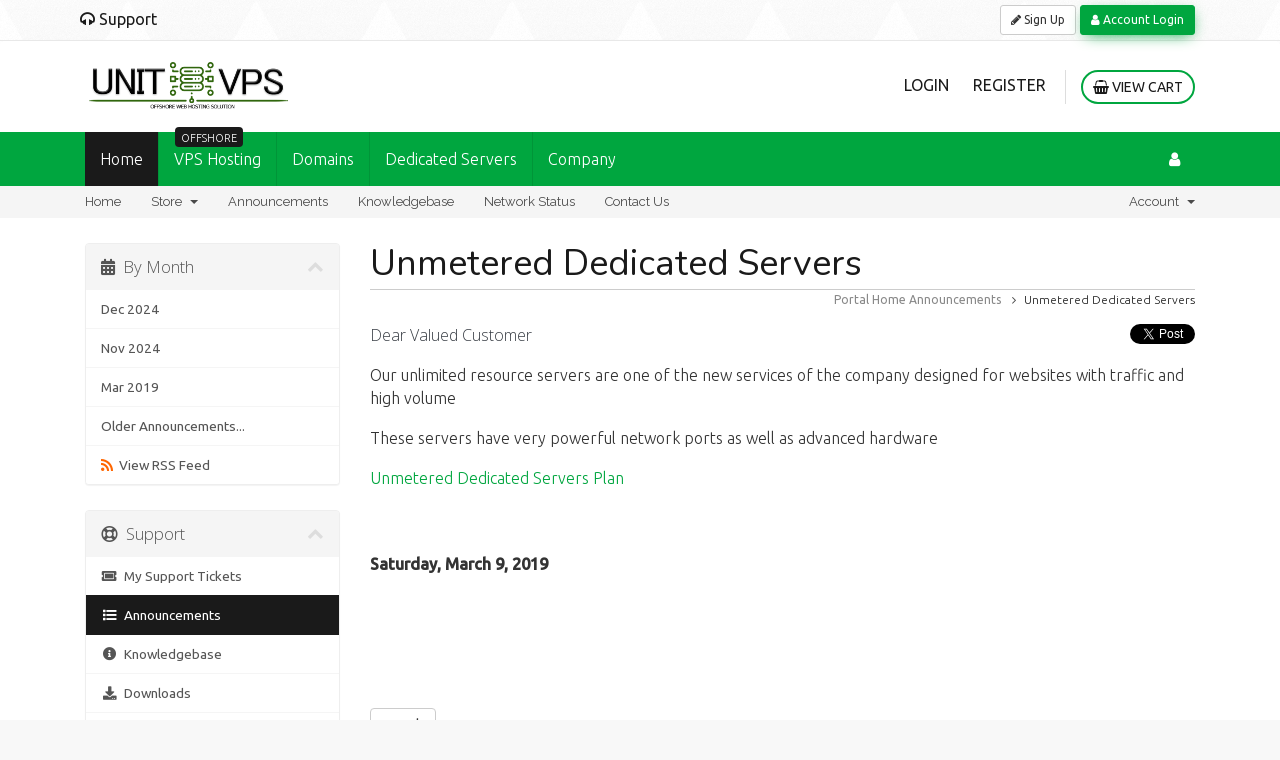

--- FILE ---
content_type: text/html; charset=utf-8
request_url: https://www.unitvps.com/cp/index.php?rp=/announcements/2
body_size: 5423
content:
<!DOCTYPE html>
<html lang="en">
<head>
    <meta charset="utf-8" />
    <meta http-equiv="X-UA-Compatible" content="IE=edge">
    <meta name="viewport" content="width=device-width, initial-scale=1">
    <title>Announcements - UnitVPS Bulletproof Hosting</title>
	<link rel="shortcut icon" href="/images/icons/favicon.png" />


    <!-- Styling -->
<link href="//fonts.googleapis.com/css?family=Open+Sans:300,400,600|Raleway:400,700" rel="stylesheet">
<link href="/cp/templates/unitvps/css/all.min.css?v=9bae84" rel="stylesheet">
<link href="/cp/templates/unitvps/css/custom.css" rel="stylesheet">
<link rel="stylesheet" href="https://use.fontawesome.com/releases/v5.7.2/css/all.css">
<link rel="stylesheet" href="https://cdnjs.cloudflare.com/ajax/libs/font-awesome/4.7.0/css/font-awesome.css">
<!-- HTML5 Shim and Respond.js IE8 support of HTML5 elements and media queries -->
<!-- WARNING: Respond.js doesn't work if you view the page via file:// -->
<!--[if lt IE 9]>
  <script src="https://oss.maxcdn.com/libs/html5shiv/3.7.0/html5shiv.js"></script>
  <script src="https://oss.maxcdn.com/libs/respond.js/1.4.2/respond.min.js"></script>
<![endif]-->

<script type="text/javascript">
    var csrfToken = '417b1f264e40ad217a04f9f9e6f71f60897bb7dd',
        markdownGuide = 'Markdown Guide',
        locale = 'en',
        saved = 'saved',
        saving = 'autosaving';
		whmcsBaseUrl = "/cp";
</script>
<script src="/cp/templates/six/js/scripts.min.js?v=9bae84"></script>


    <script type="text/javascript">

var _gaq = _gaq || [];
_gaq.push(['_setAccount', 'UA-125050077-1']);
_gaq.push(['_setDomainName', 'unitvps.com']);
_gaq.push(['_trackPageview']);

(function() {
var ga = document.createElement('script'); ga.type = 'text/javascript'; ga.async = true;
ga.src = ('https:' == document.location.protocol ? 'https://ssl' : 'http://www') + '.google-analytics.com/ga.js';
var s = document.getElementsByTagName('script')[0]; s.parentNode.insertBefore(ga, s);
})();

</script>



</head>
<body data-phone-cc-input="1">




<!-- Top MiniBar-->
<section class="topminibar">
 <div class="row">
    <div class="container">
        <div class="col-sm-12 col-md-6 col-xs-12">
           <ul class="list-inline">
              <li><a href="https://www.unitvps.com/cp/submitticket.php"><i class="fa fa-headphones"></i><span> Support</span></a></li>
           </ul>
        </div>
        <div class="col-sm-12 col-md-6 col-xs-12">
           <div class="text-right loginbuttons">
              <a href="/cp/register.php" class="btn btn-sm btn-default"><i class="fa fa-pencil"></i>  Sign Up </a>
              <a href="/cp/clientarea.php" class="btn btn-sm btn-new"><i class="fa fa-user"></i> Account Login</a>
           </div>
        </div>
     </div>
 </div>
</section>
<!-- End of Top MiniBar-->

<section id="header">
    <div class="container">
    	<div class="col-sm-3">
           
                <a href="/" class="logo"><img src="/cp/templates/unitvps/images/logo.png" alt="UnitVPS Bulletproof Hosting"></a>
         
		</div>
    	<div class="col-sm-9">
            <ul class="top-nav">
                                                    <li>
                        <a href="/cp/clientarea.php">Login</a>
                    </li>
                                            <li>
                            <a href="/cp/register.php">Register</a>
                        </li>
                                        <li class="primary-action">
                        <a href="/cp/cart.php?a=view" class="btn btn-action">
                            <i class="fa fa-shopping-basket"></i> View Cart
                        </a>
                    </li>
                                            </ul>
		</div>
        
    </div>
</section>

<!-- Main Menu -->

	<!-- Main Menu -->
	<div class="main_menu">
		<div class="row">
			<div class="container">
				<div class="col-sm-8">
					<nav id="desktop-menu">
						<ul class="sf-menu" id="navigation">
							<li class="current"> <a href="/">Home</a>
							</li>
							<li> <a href="#">VPS Hosting <span class="down-badge-color-3 main-badge">Offshore</span></a>
								<ul>
									<li> <a href="#">Offshore VPS Hosting</a>
										<ul>
											<li> <a href="/hosting/dmca-ignored/linux-vps">Linux Offshore VPS</a> </li>
											<li> <a href="/hosting/dmca-ignored/windows-vps">Windows Offshore VPS</a> </li>
										</ul>
									</li>
									
									<li> <a href="/hosting/dmca-ignored/managed-vps">Managed VPS</a> </li>
									<li> <a href="/hosting/dmca-ignored/bulletproof-vps">Bulletproof VPS</a> </li>
									<li> <a href="/hosting/dmca-ignored/cloud-vps">Cloud VPS</a> </li>
								</ul>
							</li>
							<li> <a href="#">Domains</a>
								<ul>
								    <li> <a href="/hosting/domain-register">Domain Register</a> </li>
                                    <li> <a href="/hosting/ssl-certificate">SSL Certificate</a> </li>
								</ul>
							</li>
							<li> <a href="#">Dedicated Servers</a>
								<ul>
								    <li> <a href="/hosting/gpu-mining-dedicated-servers">GPU Server </a> </li>
									<li> <a href="/hosting/unmetered-dedicated-servers">Unmetered Servers</a> </li>
									<li> <a href="/hosting/streaming-dedicated-servers">Offshore Streaming-Servers</a> </li>
									<li><a  href="#"> Dedicated Servers - Locations</a>
										<ul>
											<li> <a href="/dedicated-servers/russia-moscow-servers">Russia</a> </li>
											<li> <a href="/dedicated-servers/hong-kong-servers">Hong Kong</a> </li>
											<li> <a href="/dedicated-servers/bahrain-servers">Bahrain</a> </li>
											<li> <a href="/dedicated-servers/singapore-servers">Singapore</a> </li>
											<li> <a href="/dedicated-servers/netherlands-amsterdam">Netherlands</a> </li>
										</ul>
									</li>
								</ul>
							</li>
                            <li> <a href="#">Company</a>
								<ul>
                                	<li> <a href="/about-us">About Us</a> </li>
									<li> <a href="/hosting/datacenter-locations">Datacenter</a> </li>
								</ul>
							</li>
						</ul>
					</nav>
				</div>
				<div class="col-sm-4">
					<ul class="sf-menu pull-right" id="user-menu">
						<li> <a href="#"><i aria-hidden="true" class="fa fa-user"></i> </a>
							<ul>
								<li> <a href="/cp/clientarea.php">Login</a> </li>
								<li> <a href="/cp/pwreset.php">Forgot Password ?</a> </li>
							</ul>
						</li>
					</ul>
				</div>
			</div>
		</div>
	</div>
	<!-- End of Main Menu -->
    
<section id="main-menu">

    <nav id="nav" class="navbar navbar-default navbar-main" role="navigation">
        <div class="container">
            <!-- Brand and toggle get grouped for better mobile display -->
            <div class="navbar-header">
                <button type="button" class="navbar-toggle" data-toggle="collapse" data-target="#primary-nav">
                    <span class="sr-only">Toggle navigation</span>
                    <span class="icon-bar"></span>
                    <span class="icon-bar"></span>
                    <span class="icon-bar"></span>
                </button>
            </div>

            <!-- Collect the nav links, forms, and other content for toggling -->
            <div class="collapse navbar-collapse" id="primary-nav">

                <ul class="nav navbar-nav">

                        <li menuItemName="Home" class="" id="Primary_Navbar-Home">
        <a href="/cp/index.php">
                        Home
                                </a>
            </li>
    <li menuItemName="Store" class="dropdown" id="Primary_Navbar-Store">
        <a class="dropdown-toggle" data-toggle="dropdown" href="#">
                        Store
                        &nbsp;<b class="caret"></b>        </a>
                    <ul class="dropdown-menu">
                            <li menuItemName="Browse Products Services" id="Primary_Navbar-Store-Browse_Products_Services">
                    <a href="/cp/cart.php">
                                                Browse All
                                            </a>
                </li>
                            <li menuItemName="Shop Divider 1" class="nav-divider" id="Primary_Navbar-Store-Shop_Divider_1">
                    <a href="">
                                                -----
                                            </a>
                </li>
                            <li menuItemName="Unmetered Dedicated Servers" id="Primary_Navbar-Store-Unmetered_Dedicated_Servers">
                    <a href="/cp/cart.php?gid=1">
                                                Unmetered Dedicated Servers
                                            </a>
                </li>
                            <li menuItemName="Streaming Dedicated Servers" id="Primary_Navbar-Store-Streaming_Dedicated_Servers">
                    <a href="/cp/cart.php?gid=2">
                                                Streaming Dedicated Servers
                                            </a>
                </li>
                            <li menuItemName="Virtual Servers - Russia" id="Primary_Navbar-Store-Virtual_Servers_-_Russia">
                    <a href="/cp/cart.php?gid=3">
                                                Virtual Servers - Russia
                                            </a>
                </li>
                            <li menuItemName=" Virtual Servers - Hong Kong" id="Primary_Navbar-Store-_Virtual_Servers_-_Hong_Kong">
                    <a href="/cp/cart.php?gid=4">
                                                 Virtual Servers - Hong Kong
                                            </a>
                </li>
                            <li menuItemName="Virtual Servers - Bahrain" id="Primary_Navbar-Store-Virtual_Servers_-_Bahrain">
                    <a href="/cp/cart.php?gid=5">
                                                Virtual Servers - Bahrain
                                            </a>
                </li>
                            <li menuItemName="Virtual Servers - Singapore" id="Primary_Navbar-Store-Virtual_Servers_-_Singapore">
                    <a href="/cp/cart.php?gid=6">
                                                Virtual Servers - Singapore
                                            </a>
                </li>
                            <li menuItemName="Virtual Servers - Netherlands" id="Primary_Navbar-Store-Virtual_Servers_-_Netherlands">
                    <a href="/cp/cart.php?gid=7">
                                                Virtual Servers - Netherlands
                                            </a>
                </li>
                            <li menuItemName="Virtual Servers - Bulletproof" id="Primary_Navbar-Store-Virtual_Servers_-_Bulletproof">
                    <a href="/cp/cart.php?gid=8">
                                                Virtual Servers - Bulletproof
                                            </a>
                </li>
                            <li menuItemName="Dedicated Servers - Russia" id="Primary_Navbar-Store-Dedicated_Servers_-_Russia">
                    <a href="/cp/cart.php?gid=9">
                                                Dedicated Servers - Russia
                                            </a>
                </li>
                            <li menuItemName="Dedicated Servers - Bahrain" id="Primary_Navbar-Store-Dedicated_Servers_-_Bahrain">
                    <a href="/cp/cart.php?gid=10">
                                                Dedicated Servers - Bahrain
                                            </a>
                </li>
                            <li menuItemName="Dedicated Servers - Netherlands" id="Primary_Navbar-Store-Dedicated_Servers_-_Netherlands">
                    <a href="/cp/cart.php?gid=11">
                                                Dedicated Servers - Netherlands
                                            </a>
                </li>
                            <li menuItemName="Dedicated Servers - Hong Kong" id="Primary_Navbar-Store-Dedicated_Servers_-_Hong_Kong">
                    <a href="/cp/cart.php?gid=12">
                                                Dedicated Servers - Hong Kong
                                            </a>
                </li>
                            <li menuItemName="GPU Servers" id="Primary_Navbar-Store-GPU_Servers">
                    <a href="/cp/cart.php?gid=13">
                                                GPU Servers
                                            </a>
                </li>
                            <li menuItemName="Virtual Servers - Managed" id="Primary_Navbar-Store-Virtual_Servers_-_Managed">
                    <a href="/cp/cart.php?gid=14">
                                                Virtual Servers - Managed
                                            </a>
                </li>
                            <li menuItemName="Virtual Servers - Cloud" id="Primary_Navbar-Store-Virtual_Servers_-_Cloud">
                    <a href="/cp/cart.php?gid=15">
                                                Virtual Servers - Cloud
                                            </a>
                </li>
                            <li menuItemName="SSL Certificate" id="Primary_Navbar-Store-SSL_Certificate">
                    <a href="/cp/cart.php?gid=16">
                                                SSL Certificate
                                            </a>
                </li>
                            <li menuItemName="Dedicated Servers - Singapore" id="Primary_Navbar-Store-Dedicated_Servers_-_Singapore">
                    <a href="/cp/cart.php?gid=17">
                                                Dedicated Servers - Singapore
                                            </a>
                </li>
                            <li menuItemName="Bulletproof Hosting" id="Primary_Navbar-Store-Bulletproof_Hosting">
                    <a href="/cp/cart.php?gid=18">
                                                Bulletproof Hosting
                                            </a>
                </li>
                            <li menuItemName="Register a New Domain" id="Primary_Navbar-Store-Register_a_New_Domain">
                    <a href="/cp/cart.php?a=add&domain=register">
                                                Register a New Domain
                                            </a>
                </li>
                            <li menuItemName="Transfer a Domain to Us" id="Primary_Navbar-Store-Transfer_a_Domain_to_Us">
                    <a href="/cp/cart.php?a=add&domain=transfer">
                                                Transfer Domains to Us
                                            </a>
                </li>
                        </ul>
            </li>
    <li menuItemName="Announcements" class="" id="Primary_Navbar-Announcements">
        <a href="/cp/announcements">
                        Announcements
                                </a>
            </li>
    <li menuItemName="Knowledgebase" class="" id="Primary_Navbar-Knowledgebase">
        <a href="/cp/knowledgebase">
                        Knowledgebase
                                </a>
            </li>
    <li menuItemName="Network Status" class="" id="Primary_Navbar-Network_Status">
        <a href="/cp/serverstatus.php">
                        Network Status
                                </a>
            </li>
    <li menuItemName="Contact Us" class="" id="Primary_Navbar-Contact_Us">
        <a href="/cp/contact.php">
                        Contact Us
                                </a>
            </li>

                </ul>

                <ul class="nav navbar-nav navbar-right">

                        <li menuItemName="Account" class="dropdown" id="Secondary_Navbar-Account">
        <a class="dropdown-toggle" data-toggle="dropdown" href="#">
                        Account
                        &nbsp;<b class="caret"></b>        </a>
                    <ul class="dropdown-menu">
                            <li menuItemName="Login" id="Secondary_Navbar-Account-Login">
                    <a href="/cp/clientarea.php">
                                                Login
                                            </a>
                </li>
                            <li menuItemName="Register" id="Secondary_Navbar-Account-Register">
                    <a href="/cp/register.php">
                                                Register
                                            </a>
                </li>
                            <li menuItemName="Divider" class="nav-divider" id="Secondary_Navbar-Account-Divider">
                    <a href="">
                                                -----
                                            </a>
                </li>
                            <li menuItemName="Forgot Password?" id="Secondary_Navbar-Account-Forgot_Password?">
                    <a href="/cp/pwreset.php">
                                                Forgot Password?
                                            </a>
                </li>
                        </ul>
            </li>

                </ul>

            </div><!-- /.navbar-collapse -->
        </div>
    </nav>

</section>




<section id="main-body">
    <div class="container">
        <div class="row">

                                    <div class="col-md-9 pull-md-right">
                    <div class="header-lined">
    <h1>Unmetered Dedicated Servers﻿</h1>
    <ol class="breadcrumb">
            <li>
            <a href="https://www.unitvps.com/cp">            Portal Home
            </a>        </li>
            <li>
            <a href="/cp/announcements">            Announcements
            </a>        </li>
            <li class="active">
                        Unmetered Dedicated Servers﻿
                    </li>
    </ol>
</div>
                </div>
                        <div class="col-md-3 pull-md-left sidebar">
                    <div menuItemName="Announcements Months" class="panel panel-sidebar panel-sidebar hidden-sm hidden-xs">
        <div class="panel-heading">
            <h3 class="panel-title">
                <i class="fas fa-calendar-alt"></i>&nbsp;                By Month
                                <i class="fa fa-chevron-up panel-minimise pull-right"></i>
            </h3>
        </div>
                            <div class="list-group">
                                                            <a menuItemName="Dec 2024" href="/cp/announcements" class="list-group-item" id="Primary_Sidebar-Announcements_Months-Dec_2024">
                                                                                    Dec 2024
                        </a>
                                                                                <a menuItemName="Nov 2024" href="/cp/announcements" class="list-group-item" id="Primary_Sidebar-Announcements_Months-Nov_2024">
                                                                                    Nov 2024
                        </a>
                                                                                <a menuItemName="Mar 2019" href="/cp/announcements" class="list-group-item" id="Primary_Sidebar-Announcements_Months-Mar_2019">
                                                                                    Mar 2019
                        </a>
                                                                                <a menuItemName="Older" href="/cp/announcements" class="list-group-item" id="Primary_Sidebar-Announcements_Months-Older">
                                                                                    Older Announcements...
                        </a>
                                                                                <a menuItemName="RSS Feed" href="/cp/announcements/rss" class="list-group-item" id="Primary_Sidebar-Announcements_Months-RSS_Feed">
                                                        <i class="fas fa-rss icon-rss"></i>&nbsp;                            View RSS Feed
                        </a>
                                                </div>
                    </div>
                    <div class="panel hidden-lg hidden-md panel-default">
            <div class="panel-heading">
                <h3 class="panel-title">
                    <i class="fas fa-calendar-alt"></i>&nbsp;                    By Month
                                    </h3>
            </div>
            <div class="panel-body">
                <form role="form">
                    <select class="form-control" onchange="selectChangeNavigate(this)">
                                                    <option menuItemName="Dec 2024" value="/cp/announcements" class="list-group-item" >
                                Dec 2024
                                                            </option>
                                                    <option menuItemName="Nov 2024" value="/cp/announcements" class="list-group-item" >
                                Nov 2024
                                                            </option>
                                                    <option menuItemName="Mar 2019" value="/cp/announcements" class="list-group-item" >
                                Mar 2019
                                                            </option>
                                                    <option menuItemName="Older" value="/cp/announcements" class="list-group-item" >
                                Older Announcements...
                                                            </option>
                                                    <option menuItemName="RSS Feed" value="/cp/announcements/rss" class="list-group-item" >
                                View RSS Feed
                                                            </option>
                                            </select>
                </form>
            </div>
                    </div>
                </div>
                <!-- Container for main page display content -->
        <div class="col-md-9 pull-md-right main-content">
                        

    <div class="pull-right">
        <a href="https://twitter.com/share" class="twitter-share-button" data-count="vertical" data-via="unitvps">Tweet</a><script type="text/javascript" src="//platform.twitter.com/widgets.js"></script>
    </div>

<p><span style="color: #373c43; font-family: 'Open Sans', sans-serif; font-size: 16px; background-color: #ffffff;">Dear Valued Customer</span></p>
<p>Our unlimited resource servers are one of the new services of the company designed for websites with traffic and high volume</p>
<p>These servers have very powerful network ports as well as advanced hardware</p>
<p><a href="https://www.unitvps.com/hosting/unmetered-dedicated-servers">Unmetered Dedicated Servers Plan</a></p>

<br />
<br />

<p>
    <strong>Saturday, March  9, 2019</strong>
</p>


    <br />
    <br />
    
    <div id="fb-root">
    </div>
    <script>(function(d, s, id) {
        var js, fjs = d.getElementsByTagName(s)[0];
        if (d.getElementById(id)) {return;}
        js = d.createElement(s); js.id = id;
        js.src = "//connect.facebook.net/en_US/all.js#xfbml=1";
        fjs.parentNode.insertBefore(js, fjs);
        }(document, 'script', 'facebook-jssdk'));</script>
    
    <div class="fb-like" data-href="https://www.unitvps.com/cp/announcements/2" data-send="true" data-width="450" data-show-faces="true" data-action="recommend">
    </div>

    <br />
    <br />
    
    <div id="fb-root">
    </div>
    <script>(function(d, s, id) {
        var js, fjs = d.getElementsByTagName(s)[0];
        if (d.getElementById(id)) {return;}
        js = d.createElement(s); js.id = id;
        js.src = "//connect.facebook.net/en_US/all.js#xfbml=1";
        fjs.parentNode.insertBefore(js, fjs);
        }(document, 'script', 'facebook-jssdk'));</script>
    
    <fb:comments href="https://www.unitvps.com/cp/announcements/2" num_posts="5" width="500"></fb:comments>

<p>
    <a href="/cp/announcements" class="btn btn-default">&laquo; Back</a>
</p>



                </div><!-- /.main-content -->
                                    <div class="col-md-3 pull-md-left sidebar">
                            <div menuItemName="Support" class="panel panel-sidebar panel-sidebar">
        <div class="panel-heading">
            <h3 class="panel-title">
                <i class="far fa-life-ring"></i>&nbsp;                Support
                                <i class="fa fa-chevron-up panel-minimise pull-right"></i>
            </h3>
        </div>
                            <div class="list-group">
                                                            <a menuItemName="Support Tickets" href="/cp/supporttickets.php" class="list-group-item" id="Secondary_Sidebar-Support-Support_Tickets">
                                                        <i class="fas fa-ticket-alt fa-fw"></i>&nbsp;                            My Support Tickets
                        </a>
                                                                                <a menuItemName="Announcements" href="/cp/announcements" class="list-group-item active" id="Secondary_Sidebar-Support-Announcements">
                                                        <i class="fas fa-list fa-fw"></i>&nbsp;                            Announcements
                        </a>
                                                                                <a menuItemName="Knowledgebase" href="/cp/knowledgebase" class="list-group-item" id="Secondary_Sidebar-Support-Knowledgebase">
                                                        <i class="fas fa-info-circle fa-fw"></i>&nbsp;                            Knowledgebase
                        </a>
                                                                                <a menuItemName="Downloads" href="/cp/download" class="list-group-item" id="Secondary_Sidebar-Support-Downloads">
                                                        <i class="fas fa-download fa-fw"></i>&nbsp;                            Downloads
                        </a>
                                                                                <a menuItemName="Network Status" href="/cp/serverstatus.php" class="list-group-item" id="Secondary_Sidebar-Support-Network_Status">
                                                        <i class="fas fa-rocket fa-fw"></i>&nbsp;                            Network Status
                        </a>
                                                                                <a menuItemName="Open Ticket" href="/cp/submitticket.php" class="list-group-item" id="Secondary_Sidebar-Support-Open_Ticket">
                                                        <i class="fas fa-comments fa-fw"></i>&nbsp;                            Open Ticket
                        </a>
                                                </div>
                    </div>
                        </div>
                            </div>
            <div class="clearfix"></div>
        </div>
    </div>
</section>

<!--  Footer -->
    <footer class="footer">
        <div class="row section_sapce3 main-footer">
            <div class="container">
                <div class="col-sm-2">
                    <h4>About Us</h4>
                    <ul>
                        <li> <a href="/about-us">About UnitVPS</a> </li>
                        <li> <a href="/privacy-policy">Privacy Policy</a> </li>
                        <li> <a href="/terms-of-service">Terms of service</a> </li>
						<li> <a href="/contact">Contact US</a> </li>
                  </ul>
                </div>
                <div class="col-sm-2">
                    <h4>VPS Hosting</h4>
                    <ul>
                        <li> <a href="/hosting/dmca-ignored/linux-vps">Offshore VPS</a> </li>
                        <li> <a href="/hosting/dmca-ignored/managed-vps">Managed VPS</a> </li>
                        <li> <a href="/hosting/dmca-ignored/cloud-vps">Cloud VPS</a> </li>
                        <li> <a href="/hosting/dmca-ignored/bulletproof-vps">bulletproof VPS</a> </li>
                  </ul>
                </div>
                <div class="col-sm-3">
                    <h4>Dedicated Servers</h4>
                    <ul>
                        <li> <a href="/hosting/gpu-mining-dedicated-servers">GPU Servers</a> </li>
                        <li> <a href="/hosting/unmetered-dedicated-servers">Unmetered- Servers</a> </li>
                        <li> <a href="/hosting/streaming-dedicated-servers">Offshore Streaming Servers</a> </li>
                        <li> <a href="#">Offshore Dedicated Servers</a> </li>
                  </ul>
                </div>
                <div class="col-sm-3">
                    <h4>Resources</h4>
                    <ul>
<div itemscope="" itemtype="http://schema.org/Person" style="color: #9e9e9e;font-size: 15px;line-height: 31px;">
   <span itemprop="name">Ethan Barnett</span> <br>
   <span itemprop="company">UnitVPS Company</span> <br>
   <span itemprop="tel"> +31 (71) 528 5408 </span> <br>
   <a itemprop="email" href="/cdn-cgi/l/email-protection#0d64636b624c59786364797b7d7e4962796e6260"><span class="__cf_email__" data-cfemail="b0d9ded6dff0c5ded9c4c6c0c39ed3dfdd">[email&#160;protected]</span></a>
</div>
                  </ul>
                </div>
                
            </div>
        </div>
        <div class="row bg_white copyright">
            <div class="container">
                <div class=" padding-t30 clearfix">
                    <div class="col-sm-6">
                        <h4>Follow us</h4>
                        <div class="social-links">
                            <a href="https://www.linkedin.com/company/unitvps-bulletproof-hosting"><i class="fa fa-linkedin"></i></a>
                            <a href="https://twitter.com/unitvps"><i class="fa fa-twitter"></i></a>
                        </div>
                    </div>
                    <div class="col-sm-6 text-right">
                         <h4>Payment Modes</h4>
                        <ul class="list-inline payment-icons">
                          <li><i class="fa fa-cc-mastercard fa-3x"></i></li>
                          <li><i class="fa fa-cc-visa fa-3x"></i></li>
                          <li><i class="fa fa-cc-bitcoin fa-3x"></i></li>
                          <li><i class="fa fa-cc-paypal fa-3x"></i></li>
                          <li><i class="fa fa-btc fa-3x"></i></li>
                          <li><i class="fa fa-3x" style="font-family: unset;">PM</i></li>
                      </ul>
                    </div>
                </div>
            </div>
            <hr>
            <p class="copyright text-center">Copyright © 2018 - 2025  Bulletproof Hosting. All Rights Reserved</p>
        </div>
    </footer>
<!--  End of Footer -->




<script data-cfasync="false" src="/cdn-cgi/scripts/5c5dd728/cloudflare-static/email-decode.min.js"></script></body>
</html>
